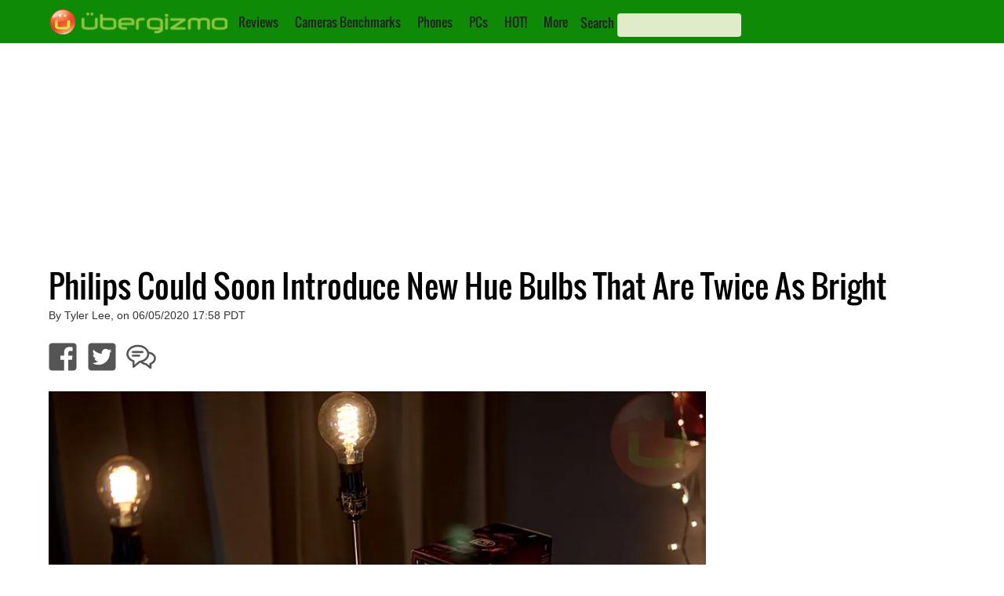

--- FILE ---
content_type: text/html; charset=utf-8
request_url: https://www.google.com/recaptcha/api2/aframe
body_size: 268
content:
<!DOCTYPE HTML><html><head><meta http-equiv="content-type" content="text/html; charset=UTF-8"></head><body><script nonce="1Q7vZokN6jCUI_H4VSrigw">/** Anti-fraud and anti-abuse applications only. See google.com/recaptcha */ try{var clients={'sodar':'https://pagead2.googlesyndication.com/pagead/sodar?'};window.addEventListener("message",function(a){try{if(a.source===window.parent){var b=JSON.parse(a.data);var c=clients[b['id']];if(c){var d=document.createElement('img');d.src=c+b['params']+'&rc='+(localStorage.getItem("rc::a")?sessionStorage.getItem("rc::b"):"");window.document.body.appendChild(d);sessionStorage.setItem("rc::e",parseInt(sessionStorage.getItem("rc::e")||0)+1);localStorage.setItem("rc::h",'1769110524711');}}}catch(b){}});window.parent.postMessage("_grecaptcha_ready", "*");}catch(b){}</script></body></html>